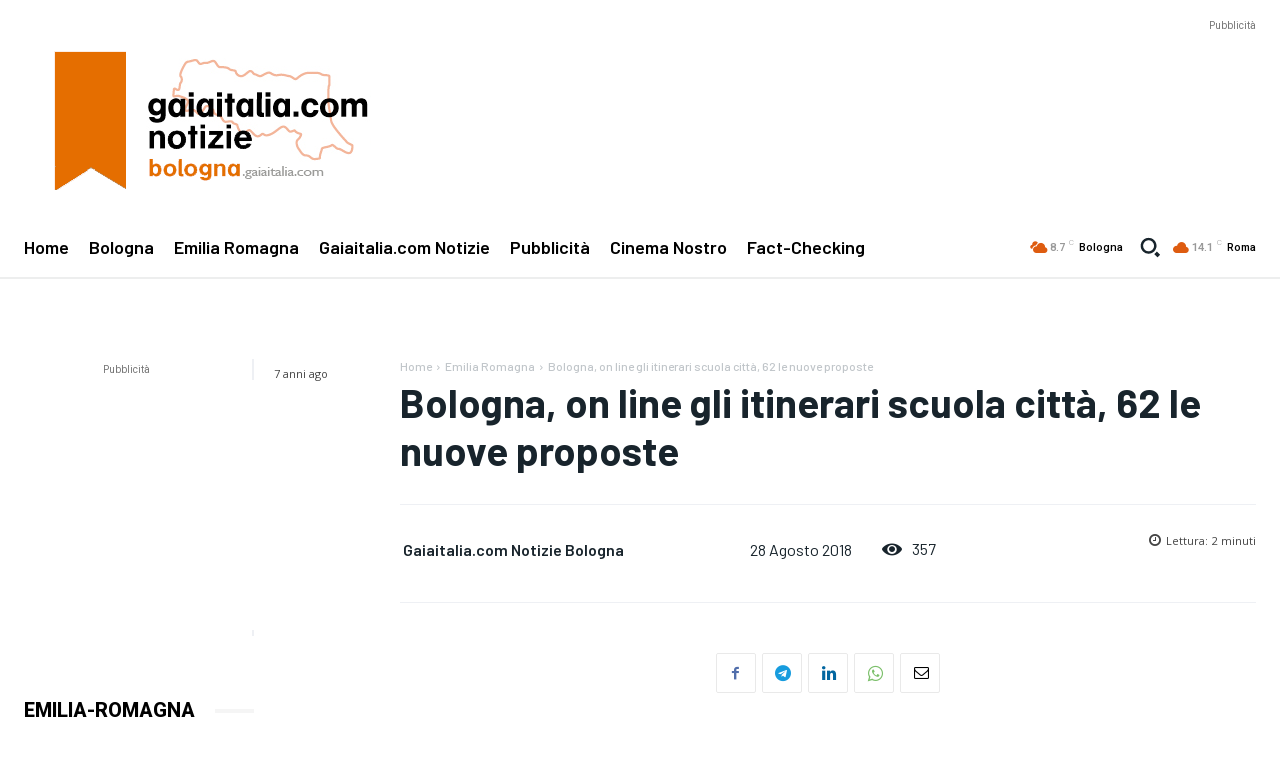

--- FILE ---
content_type: text/html; charset=utf-8
request_url: https://www.google.com/recaptcha/api2/aframe
body_size: 270
content:
<!DOCTYPE HTML><html><head><meta http-equiv="content-type" content="text/html; charset=UTF-8"></head><body><script nonce="5H0Mu_KSyOE9wPPh37ji5Q">/** Anti-fraud and anti-abuse applications only. See google.com/recaptcha */ try{var clients={'sodar':'https://pagead2.googlesyndication.com/pagead/sodar?'};window.addEventListener("message",function(a){try{if(a.source===window.parent){var b=JSON.parse(a.data);var c=clients[b['id']];if(c){var d=document.createElement('img');d.src=c+b['params']+'&rc='+(localStorage.getItem("rc::a")?sessionStorage.getItem("rc::b"):"");window.document.body.appendChild(d);sessionStorage.setItem("rc::e",parseInt(sessionStorage.getItem("rc::e")||0)+1);localStorage.setItem("rc::h",'1769705329606');}}}catch(b){}});window.parent.postMessage("_grecaptcha_ready", "*");}catch(b){}</script></body></html>